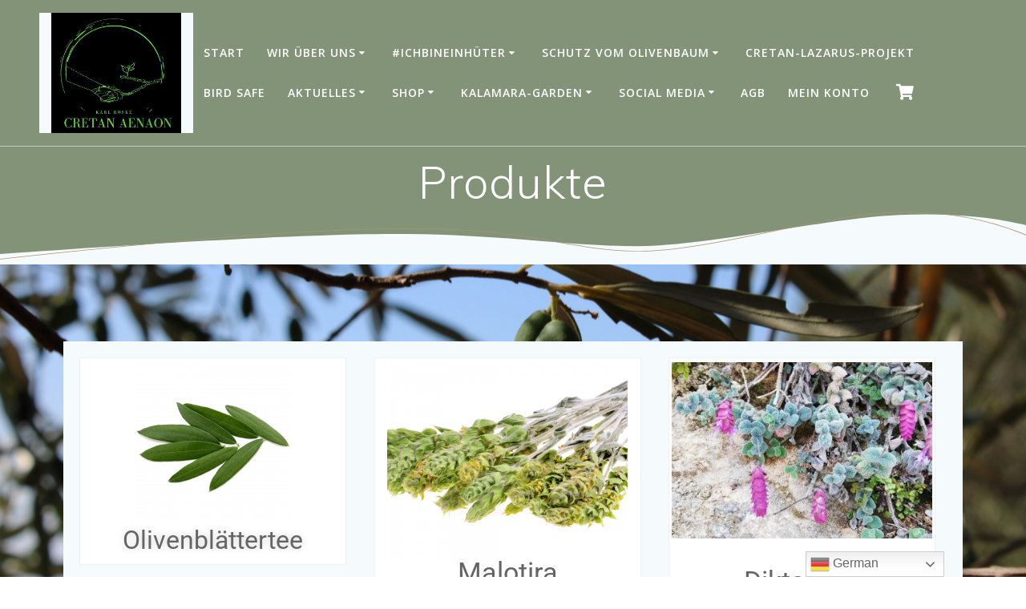

--- FILE ---
content_type: text/html; charset=UTF-8
request_url: https://cretanaenaon.com/produkte-2/
body_size: 12289
content:
<!DOCTYPE html><html lang="de"><head><meta charset="UTF-8"><meta name="viewport" content="width=device-width, initial-scale=1"><link rel="profile" href="https://gmpg.org/xfn/11"> <script>(function (exports, d) {
            var _isReady = false,
                _event,
                _fns = [];

            function onReady(event) {
                d.removeEventListener("DOMContentLoaded", onReady);
                _isReady = true;
                _event = event;
                _fns.forEach(function (_fn) {
                    var fn = _fn[0],
                        context = _fn[1];
                    fn.call(context || exports, window.jQuery);
                });
            }

            function onReadyIe(event) {
                if (d.readyState === "complete") {
                    d.detachEvent("onreadystatechange", onReadyIe);
                    _isReady = true;
                    _event = event;
                    _fns.forEach(function (_fn) {
                        var fn = _fn[0],
                            context = _fn[1];
                        fn.call(context || exports, event);
                    });
                }
            }

            d.addEventListener && d.addEventListener("DOMContentLoaded", onReady) ||
            d.attachEvent && d.attachEvent("onreadystatechange", onReadyIe);

            function domReady(fn, context) {
                if (_isReady) {
                    fn.call(context, _event);
                }

                _fns.push([fn, context]);
            }

            exports.mesmerizeDomReady = domReady;
        })(window, document);</script> <link media="all" href="https://cretanaenaon.com/wp-content/cache/autoptimize/css/autoptimize_bf15b43f6d01b31e71ddc6f132504666.css" rel="stylesheet"><link media="only screen and (max-width: 768px)" href="https://cretanaenaon.com/wp-content/cache/autoptimize/css/autoptimize_6fe211f8bb15af76999ce9135805d7af.css" rel="stylesheet"><title>Produkte &#8211; Cretan Aenaon</title><meta name='robots' content='max-image-preview:large' /> <script>window._wca = window._wca || [];</script> <link rel='dns-prefetch' href='//stats.wp.com' /><link rel='dns-prefetch' href='//fonts.googleapis.com' /><link rel="alternate" type="application/rss+xml" title="Cretan Aenaon &raquo; Feed" href="https://cretanaenaon.com/feed/" /><link rel="alternate" type="application/rss+xml" title="Cretan Aenaon &raquo; Kommentar-Feed" href="https://cretanaenaon.com/comments/feed/" /><link rel="alternate" title="oEmbed (JSON)" type="application/json+oembed" href="https://cretanaenaon.com/wp-json/oembed/1.0/embed?url=https%3A%2F%2Fcretanaenaon.com%2Fprodukte-2%2F" /><link rel="alternate" title="oEmbed (XML)" type="text/xml+oembed" href="https://cretanaenaon.com/wp-json/oembed/1.0/embed?url=https%3A%2F%2Fcretanaenaon.com%2Fprodukte-2%2F&#038;format=xml" /><link rel='stylesheet' id='mesmerize-fonts-css' href="" data-href='https://fonts.googleapis.com/css?family=Open+Sans%3A300%2C400%2C600%2C700%7CMuli%3A300%2C300italic%2C400%2C400italic%2C600%2C600italic%2C700%2C700italic%2C900%2C900italic%7CPlayfair+Display%3A400%2C400italic%2C700%2C700italic&#038;subset=latin%2Clatin-ext&#038;display=swap' type='text/css' media='all' /><link rel='stylesheet' id='elementor-post-5-css' href='https://cretanaenaon.com/wp-content/cache/autoptimize/css/autoptimize_single_cb360efa0e8203988bbbcb7bae553943.css?ver=1769509143' type='text/css' media='all' /><link rel='stylesheet' id='elementor-post-1823-css' href='https://cretanaenaon.com/wp-content/cache/autoptimize/css/autoptimize_single_1115cb522b552e164592d05deede04ff.css?ver=1769542796' type='text/css' media='all' /><link rel='stylesheet' id='elementor-gf-local-roboto-css' href='https://cretanaenaon.com/wp-content/cache/autoptimize/css/autoptimize_single_0b39a53ea4e2be96e4a43f02cea5d9d5.css?ver=1742248770' type='text/css' media='all' /><link rel='stylesheet' id='elementor-gf-local-robotoslab-css' href='https://cretanaenaon.com/wp-content/cache/autoptimize/css/autoptimize_single_05e1aeb52711bef38c69f35778b89c83.css?ver=1742248776' type='text/css' media='all' /> <script type="text/javascript" src="https://cretanaenaon.com/wp-includes/js/jquery/jquery.min.js?ver=3.7.1" id="jquery-core-js"></script> <script type="text/javascript" id="jquery-js-after">(function () {
            function setHeaderTopSpacing() {

                setTimeout(function() {
                  var headerTop = document.querySelector('.header-top');
                  var headers = document.querySelectorAll('.header-wrapper .header,.header-wrapper .header-homepage');

                  for (var i = 0; i < headers.length; i++) {
                      var item = headers[i];
                      item.style.paddingTop = headerTop.getBoundingClientRect().height + "px";
                  }

                    var languageSwitcher = document.querySelector('.mesmerize-language-switcher');

                    if(languageSwitcher){
                        languageSwitcher.style.top = "calc( " +  headerTop.getBoundingClientRect().height + "px + 1rem)" ;
                    }
                    
                }, 100);

             
            }

            window.addEventListener('resize', setHeaderTopSpacing);
            window.mesmerizeSetHeaderTopSpacing = setHeaderTopSpacing
            mesmerizeDomReady(setHeaderTopSpacing);
        })();
    
    
//# sourceURL=jquery-js-after</script> <script type="text/javascript" id="wc-add-to-cart-js-extra">var wc_add_to_cart_params = {"ajax_url":"/wp-admin/admin-ajax.php","wc_ajax_url":"/?wc-ajax=%%endpoint%%","i18n_view_cart":"Warenkorb anzeigen","cart_url":"https://cretanaenaon.com/warenkorb/","is_cart":"","cart_redirect_after_add":"no"};
//# sourceURL=wc-add-to-cart-js-extra</script> <script type="text/javascript" id="woocommerce-js-extra">var woocommerce_params = {"ajax_url":"/wp-admin/admin-ajax.php","wc_ajax_url":"/?wc-ajax=%%endpoint%%","i18n_password_show":"Passwort anzeigen","i18n_password_hide":"Passwort ausblenden"};
//# sourceURL=woocommerce-js-extra</script> <script type="text/javascript" src="https://stats.wp.com/s-202605.js" id="woocommerce-analytics-js" defer="defer" data-wp-strategy="defer"></script> <link rel="https://api.w.org/" href="https://cretanaenaon.com/wp-json/" /><link rel="alternate" title="JSON" type="application/json" href="https://cretanaenaon.com/wp-json/wp/v2/pages/1823" /><link rel="EditURI" type="application/rsd+xml" title="RSD" href="https://cretanaenaon.com/xmlrpc.php?rsd" /><meta name="generator" content="WordPress 6.9" /><meta name="generator" content="WooCommerce 10.4.3" /><link rel="canonical" href="https://cretanaenaon.com/produkte-2/" /><link rel='shortlink' href='https://cretanaenaon.com/?p=1823' /> <script type="text/javascript" data-name="async-styles">(function () {
            var links = document.querySelectorAll('link[data-href]');
            for (var i = 0; i < links.length; i++) {
                var item = links[i];
                item.href = item.getAttribute('data-href')
            }
        })();</script> <noscript><style>.woocommerce-product-gallery{ opacity: 1 !important; }</style></noscript><meta name="generator" content="Elementor 3.34.3; features: additional_custom_breakpoints; settings: css_print_method-external, google_font-enabled, font_display-auto"><link rel="icon" href="https://cretanaenaon.com/wp-content/uploads/2020/09/cropped-Cretan-Aenaon-32x32.png" sizes="32x32" /><link rel="icon" href="https://cretanaenaon.com/wp-content/uploads/2020/09/cropped-Cretan-Aenaon-192x192.png" sizes="192x192" /><link rel="apple-touch-icon" href="https://cretanaenaon.com/wp-content/uploads/2020/09/cropped-Cretan-Aenaon-180x180.png" /><meta name="msapplication-TileImage" content="https://cretanaenaon.com/wp-content/uploads/2020/09/cropped-Cretan-Aenaon-270x270.png" /><style type="text/css" id="wp-custom-css">.mesmerize-front-page.mesmerize-content-padding .page-content, .mesmerize-inner-page .content, .mesmerize-inner-page .page-content, body.custom-background {
    /* background-color: #F5FAFD; */
    background-image: url(https://cretanaenaon.com/wp-content/uploads/2020/09/IMG_0327-scaled.jpg);
    background-repeat: no-repeat;
    background-size: cover;
	background-attachment: fixed;
}
.elementor-column-gap-default>.elementor-row>.elementor-column>.elementor-element-populated {
    padding: 10px;
	background-color: #F5FAFD;}

.col-sm, .col-sm-fit {
    background-color: #f5fafd;
}
.elementor-element{
		background-color:  #F5FAFD
}</style></head><body data-rsssl=1 class="wp-singular page-template-default page page-id-1823 wp-custom-logo wp-theme-mesmerize theme-mesmerize woocommerce-no-js offcanvas_menu-tablet mesmerize-inner-page elementor-default elementor-kit-5 elementor-page elementor-page-1823"> <a class="skip-link screen-reader-text" href="#page-content">Zum Inhalt springen</a><div  id="page-top" class="header-top"><div class="navigation-bar bordered"  data-sticky='0'  data-sticky-mobile='1'  data-sticky-to='top' ><div class="navigation-wrapper "><div class="row basis-auto"><div class="logo_col col-xs col-sm-fit"> <a href="https://cretanaenaon.com/" class="custom-logo-link" data-type="group"  data-dynamic-mod="true" rel="home"><img fetchpriority="high" width="599" height="555" src="https://cretanaenaon.com/wp-content/uploads/2021/05/cropped-cropped-Cretan-Aenaon-jjjj.jpg" class="custom-logo" alt="Cretan Aenaon" decoding="async" srcset="https://cretanaenaon.com/wp-content/uploads/2021/05/cropped-cropped-Cretan-Aenaon-jjjj.jpg 599w, https://cretanaenaon.com/wp-content/uploads/2021/05/cropped-cropped-Cretan-Aenaon-jjjj-300x278.jpg 300w" sizes="(max-width: 599px) 100vw, 599px" /></a></div><div class="main_menu_col col-xs"><div id="mainmenu_container" class="row"><ul id="main_menu" class="active-line-bottom main-menu dropdown-menu"><li id="menu-item-55" class="menu-item menu-item-type-post_type menu-item-object-page menu-item-home menu-item-55"><a href="https://cretanaenaon.com/">Start</a></li><li id="menu-item-184" class="menu-item menu-item-type-post_type menu-item-object-page menu-item-has-children menu-item-184"><a href="https://cretanaenaon.com/wir-ueber-uns/">Wir über uns</a><ul class="sub-menu"><li id="menu-item-277" class="menu-item menu-item-type-custom menu-item-object-custom menu-item-has-children menu-item-277"><a href="#">Der Plants-/Foodhunter</a><ul class="sub-menu"><li id="menu-item-1149" class="menu-item menu-item-type-post_type menu-item-object-page menu-item-1149"><a href="https://cretanaenaon.com/medien/">Medien</a></li><li id="menu-item-577" class="menu-item menu-item-type-post_type menu-item-object-page menu-item-577"><a href="https://cretanaenaon.com/partner/">Partner</a></li></ul></li></ul></li><li id="menu-item-993" class="menu-item menu-item-type-custom menu-item-object-custom menu-item-has-children menu-item-993"><a href="#">#IchBinEinHüter</a><ul class="sub-menu"><li id="menu-item-999" class="menu-item menu-item-type-post_type menu-item-object-page menu-item-999"><a href="https://cretanaenaon.com/hueter-alter-olivenbaeume-die-schirmherren/">Die Schirmherren</a></li><li id="menu-item-1000" class="menu-item menu-item-type-post_type menu-item-object-page menu-item-1000"><a href="https://cretanaenaon.com/die-challenge-hueter-alter-olivenbaeume/">Hüter alter Olivenbäume</a></li><li id="menu-item-1001" class="menu-item menu-item-type-post_type menu-item-object-page menu-item-1001"><a href="https://cretanaenaon.com/hueter-junger-olivenbaeume/">Hüter junger Olivenbäume</a></li></ul></li><li id="menu-item-1401" class="menu-item menu-item-type-custom menu-item-object-custom menu-item-has-children menu-item-1401"><a href="#">Schutz vom Olivenbaum</a><ul class="sub-menu"><li id="menu-item-1250" class="menu-item menu-item-type-post_type menu-item-object-page menu-item-1250"><a href="https://cretanaenaon.com/die-challenge/">Warum wir schützen</a></li><li id="menu-item-1402" class="menu-item menu-item-type-post_type menu-item-object-page menu-item-1402"><a href="https://cretanaenaon.com/baumpatenschaften/">Baumpatenschaften</a></li><li id="menu-item-593" class="menu-item menu-item-type-post_type menu-item-object-page menu-item-593"><a href="https://cretanaenaon.com/geschichte-der-olive/">Alles über die Olive</a></li><li id="menu-item-1569" class="menu-item menu-item-type-post_type menu-item-object-page menu-item-1569"><a href="https://cretanaenaon.com/medien-2/">Referenzen</a></li></ul></li><li id="menu-item-2638" class="menu-item menu-item-type-post_type menu-item-object-page menu-item-2638"><a href="https://cretanaenaon.com/das-lazarus-projekt/">Cretan-Lazarus-Projekt</a></li><li id="menu-item-2914" class="menu-item menu-item-type-post_type menu-item-object-page menu-item-2914"><a href="https://cretanaenaon.com/protect-birds/">Bird Safe</a></li><li id="menu-item-3374" class="menu-item menu-item-type-post_type menu-item-object-page menu-item-has-children menu-item-3374"><a href="https://cretanaenaon.com/aktuelles/">Aktuelles</a><ul class="sub-menu"><li id="menu-item-1005" class="menu-item menu-item-type-post_type menu-item-object-page menu-item-1005"><a href="https://cretanaenaon.com/produkte/">Produkte</a></li><li id="menu-item-284" class="menu-item menu-item-type-post_type menu-item-object-page menu-item-284"><a href="https://cretanaenaon.com/rezepte/">Rezepte</a></li></ul></li><li id="menu-item-1345" class="menu-item menu-item-type-post_type menu-item-object-page menu-item-has-children menu-item-1345"><a href="https://cretanaenaon.com/shop/">Shop</a><ul class="sub-menu"><li id="menu-item-1414" class="menu-item menu-item-type-taxonomy menu-item-object-product_cat menu-item-1414"><a href="https://cretanaenaon.com/produkt-kategorie/baumpatenschaften/">Baumpatenschaften</a></li><li id="menu-item-3514" class="menu-item menu-item-type-taxonomy menu-item-object-product_cat menu-item-3514"><a href="https://cretanaenaon.com/produkt-kategorie/baumpatenschaftsverlaengerung/">Baumpatenschaftsverlängerung</a></li></ul></li><li id="menu-item-4185" class="menu-item menu-item-type-post_type menu-item-object-page menu-item-has-children menu-item-4185"><a href="https://cretanaenaon.com/kalamara-garden/">Kalamara-Garden</a><ul class="sub-menu"><li id="menu-item-4485" class="menu-item menu-item-type-post_type menu-item-object-page menu-item-4485"><a href="https://cretanaenaon.com/groesster-stuhl-kreta/">größter Stuhl Kreta</a></li></ul></li><li id="menu-item-1544" class="menu-item menu-item-type-custom menu-item-object-custom menu-item-has-children menu-item-1544"><a href="#">Social Media</a><ul class="sub-menu"><li id="menu-item-1546" class="menu-item menu-item-type-custom menu-item-object-custom menu-item-1546"><a href="https://facebook.com/CretanAenaon">Facebook</a></li><li id="menu-item-1545" class="menu-item menu-item-type-custom menu-item-object-custom menu-item-1545"><a href="https://instagram.com/cretanaenaon">Instagram</a></li></ul></li><li id="menu-item-3699" class="menu-item menu-item-type-post_type menu-item-object-page menu-item-3699"><a href="https://cretanaenaon.com/agb/">AGB</a></li><li id="menu-item-4174" class="menu-item menu-item-type-post_type menu-item-object-page menu-item-4174"><a href="https://cretanaenaon.com/mein-konto/">Mein Konto</a></li><li class="mesmerize-menu-cart"><a href="https://cretanaenaon.com/warenkorb/"><span><i class='fa fa-shopping-cart'></i><span class='cart-label'>Warenkorb</span></span></a><div class='mesmerize-woo-header-cart'><div class="widget woocommerce widget_shopping_cart"><h2 class="widgettitle">Warenkorb</h2><div class="widget_shopping_cart_content"></div></div></div></li></ul></div> <a href="#" data-component="offcanvas" data-target="#offcanvas-wrapper" data-direction="right" data-width="300px" data-push="false"><div class="bubble"></div> <i class="fa fa-bars"></i> </a><div id="offcanvas-wrapper" class="hide force-hide  offcanvas-right"><div class="offcanvas-top"><div class="logo-holder"> <a href="https://cretanaenaon.com/" class="custom-logo-link" data-type="group"  data-dynamic-mod="true" rel="home"><img fetchpriority="high" width="599" height="555" src="https://cretanaenaon.com/wp-content/uploads/2021/05/cropped-cropped-Cretan-Aenaon-jjjj.jpg" class="custom-logo" alt="Cretan Aenaon" decoding="async" srcset="https://cretanaenaon.com/wp-content/uploads/2021/05/cropped-cropped-Cretan-Aenaon-jjjj.jpg 599w, https://cretanaenaon.com/wp-content/uploads/2021/05/cropped-cropped-Cretan-Aenaon-jjjj-300x278.jpg 300w" sizes="(max-width: 599px) 100vw, 599px" /></a></div></div><div id="offcanvas-menu" class="menu-header-container"><ul id="offcanvas_menu" class="offcanvas_menu"><li class="menu-item menu-item-type-post_type menu-item-object-page menu-item-home menu-item-55"><a href="https://cretanaenaon.com/">Start</a></li><li class="menu-item menu-item-type-post_type menu-item-object-page menu-item-has-children menu-item-184"><a href="https://cretanaenaon.com/wir-ueber-uns/">Wir über uns</a><ul class="sub-menu"><li class="menu-item menu-item-type-custom menu-item-object-custom menu-item-has-children menu-item-277"><a href="#">Der Plants-/Foodhunter</a><ul class="sub-menu"><li class="menu-item menu-item-type-post_type menu-item-object-page menu-item-1149"><a href="https://cretanaenaon.com/medien/">Medien</a></li><li class="menu-item menu-item-type-post_type menu-item-object-page menu-item-577"><a href="https://cretanaenaon.com/partner/">Partner</a></li></ul></li></ul></li><li class="menu-item menu-item-type-custom menu-item-object-custom menu-item-has-children menu-item-993"><a href="#">#IchBinEinHüter</a><ul class="sub-menu"><li class="menu-item menu-item-type-post_type menu-item-object-page menu-item-999"><a href="https://cretanaenaon.com/hueter-alter-olivenbaeume-die-schirmherren/">Die Schirmherren</a></li><li class="menu-item menu-item-type-post_type menu-item-object-page menu-item-1000"><a href="https://cretanaenaon.com/die-challenge-hueter-alter-olivenbaeume/">Hüter alter Olivenbäume</a></li><li class="menu-item menu-item-type-post_type menu-item-object-page menu-item-1001"><a href="https://cretanaenaon.com/hueter-junger-olivenbaeume/">Hüter junger Olivenbäume</a></li></ul></li><li class="menu-item menu-item-type-custom menu-item-object-custom menu-item-has-children menu-item-1401"><a href="#">Schutz vom Olivenbaum</a><ul class="sub-menu"><li class="menu-item menu-item-type-post_type menu-item-object-page menu-item-1250"><a href="https://cretanaenaon.com/die-challenge/">Warum wir schützen</a></li><li class="menu-item menu-item-type-post_type menu-item-object-page menu-item-1402"><a href="https://cretanaenaon.com/baumpatenschaften/">Baumpatenschaften</a></li><li class="menu-item menu-item-type-post_type menu-item-object-page menu-item-593"><a href="https://cretanaenaon.com/geschichte-der-olive/">Alles über die Olive</a></li><li class="menu-item menu-item-type-post_type menu-item-object-page menu-item-1569"><a href="https://cretanaenaon.com/medien-2/">Referenzen</a></li></ul></li><li class="menu-item menu-item-type-post_type menu-item-object-page menu-item-2638"><a href="https://cretanaenaon.com/das-lazarus-projekt/">Cretan-Lazarus-Projekt</a></li><li class="menu-item menu-item-type-post_type menu-item-object-page menu-item-2914"><a href="https://cretanaenaon.com/protect-birds/">Bird Safe</a></li><li class="menu-item menu-item-type-post_type menu-item-object-page menu-item-has-children menu-item-3374"><a href="https://cretanaenaon.com/aktuelles/">Aktuelles</a><ul class="sub-menu"><li class="menu-item menu-item-type-post_type menu-item-object-page menu-item-1005"><a href="https://cretanaenaon.com/produkte/">Produkte</a></li><li class="menu-item menu-item-type-post_type menu-item-object-page menu-item-284"><a href="https://cretanaenaon.com/rezepte/">Rezepte</a></li></ul></li><li class="menu-item menu-item-type-post_type menu-item-object-page menu-item-has-children menu-item-1345"><a href="https://cretanaenaon.com/shop/">Shop</a><ul class="sub-menu"><li class="menu-item menu-item-type-taxonomy menu-item-object-product_cat menu-item-1414"><a href="https://cretanaenaon.com/produkt-kategorie/baumpatenschaften/">Baumpatenschaften</a></li><li class="menu-item menu-item-type-taxonomy menu-item-object-product_cat menu-item-3514"><a href="https://cretanaenaon.com/produkt-kategorie/baumpatenschaftsverlaengerung/">Baumpatenschaftsverlängerung</a></li></ul></li><li class="menu-item menu-item-type-post_type menu-item-object-page menu-item-has-children menu-item-4185"><a href="https://cretanaenaon.com/kalamara-garden/">Kalamara-Garden</a><ul class="sub-menu"><li class="menu-item menu-item-type-post_type menu-item-object-page menu-item-4485"><a href="https://cretanaenaon.com/groesster-stuhl-kreta/">größter Stuhl Kreta</a></li></ul></li><li class="menu-item menu-item-type-custom menu-item-object-custom menu-item-has-children menu-item-1544"><a href="#">Social Media</a><ul class="sub-menu"><li class="menu-item menu-item-type-custom menu-item-object-custom menu-item-1546"><a href="https://facebook.com/CretanAenaon">Facebook</a></li><li class="menu-item menu-item-type-custom menu-item-object-custom menu-item-1545"><a href="https://instagram.com/cretanaenaon">Instagram</a></li></ul></li><li class="menu-item menu-item-type-post_type menu-item-object-page menu-item-3699"><a href="https://cretanaenaon.com/agb/">AGB</a></li><li class="menu-item menu-item-type-post_type menu-item-object-page menu-item-4174"><a href="https://cretanaenaon.com/mein-konto/">Mein Konto</a></li><li class="mesmerize-menu-cart-secondary"><a href="https://cretanaenaon.com/warenkorb/"><span><i class='fa fa-shopping-cart'></i><span class='cart-label'>Warenkorb</span></span></a></li></ul></div></div></div></div></div></div></div><div id="page" class="site"><div class="header-wrapper"><div  class='header  color-overlay' style='; background:#FFFFFF'><div class="inner-header-description gridContainer"><div class="row header-description-row"><div class="col-xs col-xs-12"><h1 class="hero-title"> Produkte</h1></div></div></div> <script>if (window.mesmerizeSetHeaderTopSpacing) {
			window.mesmerizeSetHeaderTopSpacing();
		}</script> <div class="header-separator header-separator-bottom "><svg class="mesmerize" preserveAspectRatio="none" width="1000" height="100" viewBox="0 0 1000 100" xmlns="http://www.w3.org/2000/svg"> <g fill="none"> <path class="svg-white-bg" d="M-1.23 78.87c186.267-24.436 314.878-36.485 385.833-36.147 106.432.506 167.531 21.933 236.417 21.933s183.312-50.088 254.721-55.62c47.606-3.688 89.283 2.613 125.03 18.901v72.063l-1002 1.278v-22.408z" fill="#000"/> <path class="svg-accent" d="M-1.23 87.791c171.627-34.447 300.773-52.658 387.438-54.634 129.998-2.964 166.902 40.422 235.909 40.422s175.29-63.463 246.825-68.994c47.69-3.687 91.633 10.063 131.828 41.25" stroke="#50E3C2" stroke-width="1"/> </g> </svg></div></div></div><div id='page-content' class="page-content"><div class="gridContainer content"><div id="post-1823" class="post-1823 page type-page status-publish hentry"><div><div data-elementor-type="wp-page" data-elementor-id="1823" class="elementor elementor-1823"><section class="elementor-section elementor-top-section elementor-element elementor-element-f9139fd elementor-section-boxed elementor-section-height-default elementor-section-height-default" data-id="f9139fd" data-element_type="section"><div class="elementor-container elementor-column-gap-default"><div class="elementor-column elementor-col-100 elementor-top-column elementor-element elementor-element-4188419" data-id="4188419" data-element_type="column"><div class="elementor-widget-wrap elementor-element-populated"><section class="elementor-section elementor-inner-section elementor-element elementor-element-0f8ba16 elementor-section-boxed elementor-section-height-default elementor-section-height-default" data-id="0f8ba16" data-element_type="section"><div class="elementor-container elementor-column-gap-default"><div class="elementor-column elementor-col-33 elementor-inner-column elementor-element elementor-element-1f0d92a" data-id="1f0d92a" data-element_type="column"><div class="elementor-widget-wrap elementor-element-populated"><div class="elementor-element elementor-element-5c3ba0d elementor-widget elementor-widget-image" data-id="5c3ba0d" data-element_type="widget" data-widget_type="image.default"><div class="elementor-widget-container"><figure class="wp-caption"> <img decoding="async" src="https://cretanaenaon.com/wp-content/uploads/elementor/thumbs/Olivenblaetter-owb4wqtz8orpppfdip8k7qy0re3znwre7ir7ivzx74.png" title="Olivenblätter" alt="Olivenblätter" loading="lazy" /><figcaption class="widget-image-caption wp-caption-text">Olivenblättertee</figcaption></figure></div></div></div></div><div class="elementor-column elementor-col-33 elementor-inner-column elementor-element elementor-element-c715845" data-id="c715845" data-element_type="column"><div class="elementor-widget-wrap elementor-element-populated"><div class="elementor-element elementor-element-21a6a51 elementor-widget elementor-widget-image" data-id="21a6a51" data-element_type="widget" data-widget_type="image.default"><div class="elementor-widget-container"><figure class="wp-caption"> <img decoding="async" src="https://cretanaenaon.com/wp-content/uploads/elementor/thumbs/malotira55-oypcszt02jj1ptyw6wwvk0eya3mrah13ngf9umtxhg.png" title="malotira55" alt="malotira55" loading="lazy" /><figcaption class="widget-image-caption wp-caption-text">Malotira</figcaption></figure></div></div></div></div><div class="elementor-column elementor-col-33 elementor-inner-column elementor-element elementor-element-f611ddc" data-id="f611ddc" data-element_type="column"><div class="elementor-widget-wrap elementor-element-populated"><div class="elementor-element elementor-element-8a78a7c elementor-widget elementor-widget-image" data-id="8a78a7c" data-element_type="widget" data-widget_type="image.default"><div class="elementor-widget-container"><figure class="wp-caption"> <img decoding="async" src="https://cretanaenaon.com/wp-content/uploads/elementor/thumbs/IMG_20201030_142300-scaled-oypd9mk87v2oe63h0nnfgphxet3u4pow2s6h2xfe6k.jpg" title="dav" alt="dav" loading="lazy" /><figcaption class="widget-image-caption wp-caption-text">Diktamos</figcaption></figure></div></div></div></div></div></section><section class="elementor-section elementor-inner-section elementor-element elementor-element-c2c884f elementor-section-boxed elementor-section-height-default elementor-section-height-default" data-id="c2c884f" data-element_type="section"><div class="elementor-container elementor-column-gap-default"><div class="elementor-column elementor-col-33 elementor-inner-column elementor-element elementor-element-ba16326" data-id="ba16326" data-element_type="column"><div class="elementor-widget-wrap elementor-element-populated"><div class="elementor-element elementor-element-01747a4 elementor-widget elementor-widget-image" data-id="01747a4" data-element_type="widget" data-widget_type="image.default"><div class="elementor-widget-container"><figure class="wp-caption"> <img decoding="async" src="https://cretanaenaon.com/wp-content/uploads/elementor/thumbs/olivenblattextrakt-flasche-oygnpqhqc40x9c3nfcmh2rvmtk8c6nwxnwlajwu7d0.png" title="olivenblattextrakt flasche" alt="olivenblattextrakt flasche" loading="lazy" /><figcaption class="widget-image-caption wp-caption-text">Olivenblattextrakt</figcaption></figure></div></div></div></div><div class="elementor-column elementor-col-33 elementor-inner-column elementor-element elementor-element-42d3173" data-id="42d3173" data-element_type="column"><div class="elementor-widget-wrap elementor-element-populated"><div class="elementor-element elementor-element-3f09a62 elementor-widget elementor-widget-image" data-id="3f09a62" data-element_type="widget" data-widget_type="image.default"><div class="elementor-widget-container"><figure class="wp-caption"> <img decoding="async" src="https://cretanaenaon.com/wp-content/uploads/elementor/thumbs/moenchs-owbj6qwtp36jv0arcr94jkfjt3n9u8jfgna24z3h6s.png" title="mönchs" alt="Mönchspfeffer" loading="lazy" /><figcaption class="widget-image-caption wp-caption-text">Mönchspfeffer</figcaption></figure></div></div></div></div><div class="elementor-column elementor-col-33 elementor-inner-column elementor-element elementor-element-6150283" data-id="6150283" data-element_type="column"><div class="elementor-widget-wrap elementor-element-populated"><div class="elementor-element elementor-element-0c93807 elementor-widget elementor-widget-image" data-id="0c93807" data-element_type="widget" data-widget_type="image.default"><div class="elementor-widget-container"><figure class="wp-caption"> <img decoding="async" src="https://cretanaenaon.com/wp-content/uploads/elementor/thumbs/erdbee-owbk56py3kbr8o9v9561edkjcbwev09dv3ri4y177o.png" title="erdbee" alt="Erdbeerblätterbaumtee" loading="lazy" /><figcaption class="widget-image-caption wp-caption-text">Erdbeerbaumblätter</figcaption></figure></div></div></div></div></div></section><section class="elementor-section elementor-inner-section elementor-element elementor-element-3d7e4b3 elementor-section-boxed elementor-section-height-default elementor-section-height-default" data-id="3d7e4b3" data-element_type="section"><div class="elementor-container elementor-column-gap-default"><div class="elementor-column elementor-col-33 elementor-inner-column elementor-element elementor-element-c05d527" data-id="c05d527" data-element_type="column"><div class="elementor-widget-wrap elementor-element-populated"><div class="elementor-element elementor-element-b06e427 elementor-widget elementor-widget-image" data-id="b06e427" data-element_type="widget" data-widget_type="image.default"><div class="elementor-widget-container"><figure class="wp-caption"> <img decoding="async" src="https://cretanaenaon.com/wp-content/uploads/elementor/thumbs/verbene-owbem87rhzyts19t154vml04s8jhleeqicnl8h1490.png" title="verbene" alt="Lemmon Verbene" loading="lazy" /><figcaption class="widget-image-caption wp-caption-text">Zitronenverbene</figcaption></figure></div></div></div></div><div class="elementor-column elementor-col-33 elementor-inner-column elementor-element elementor-element-54587e9" data-id="54587e9" data-element_type="column"><div class="elementor-widget-wrap elementor-element-populated"><div class="elementor-element elementor-element-b395c85 elementor-widget elementor-widget-image" data-id="b395c85" data-element_type="widget" data-widget_type="image.default"><div class="elementor-widget-container"><figure class="wp-caption"> <img decoding="async" src="https://cretanaenaon.com/wp-content/uploads/elementor/thumbs/Zisstrose-ow9vqmzf9jj80mxd36lb1475ltyzj3gdk38pg299z8.jpg" title="Zisstrose" alt="Zistrose" loading="lazy" /><figcaption class="widget-image-caption wp-caption-text">Zistrose</figcaption></figure></div></div></div></div><div class="elementor-column elementor-col-33 elementor-inner-column elementor-element elementor-element-d964244" data-id="d964244" data-element_type="column"><div class="elementor-widget-wrap elementor-element-populated"><div class="elementor-element elementor-element-68c5eaf elementor-widget elementor-widget-image" data-id="68c5eaf" data-element_type="widget" data-widget_type="image.default"><div class="elementor-widget-container"><figure class="wp-caption"> <img decoding="async" src="https://cretanaenaon.com/wp-content/uploads/elementor/thumbs/oregano2-owbg4oz3ieiyim5ozoon3u7ny035m0mtbxigbo9vpg.png" title="oregano2" alt="Oreganotee" loading="lazy" /><figcaption class="widget-image-caption wp-caption-text">Oregano</figcaption></figure></div></div></div></div></div></section><section class="elementor-section elementor-inner-section elementor-element elementor-element-67d90e7 elementor-section-boxed elementor-section-height-default elementor-section-height-default" data-id="67d90e7" data-element_type="section"><div class="elementor-container elementor-column-gap-default"><div class="elementor-column elementor-col-33 elementor-inner-column elementor-element elementor-element-bc402bd" data-id="bc402bd" data-element_type="column"><div class="elementor-widget-wrap elementor-element-populated"><div class="elementor-element elementor-element-9e0d4f5 elementor-widget elementor-widget-image" data-id="9e0d4f5" data-element_type="widget" data-widget_type="image.default"><div class="elementor-widget-container"><figure class="wp-caption"> <img decoding="async" src="https://cretanaenaon.com/wp-content/uploads/elementor/thumbs/kaktusfei-owbn1hv6ip49murb5qclljz0inrs1td1ve0adddepw.png" title="kaktusfei" alt="kaktusfei" loading="lazy" /><figcaption class="widget-image-caption wp-caption-text">Kaktusfeigenblüten</figcaption></figure></div></div></div></div><div class="elementor-column elementor-col-33 elementor-inner-column elementor-element elementor-element-a86abb1" data-id="a86abb1" data-element_type="column"><div class="elementor-widget-wrap"></div></div><div class="elementor-column elementor-col-33 elementor-inner-column elementor-element elementor-element-9db9e68" data-id="9db9e68" data-element_type="column"><div class="elementor-widget-wrap"></div></div></div></section></div></div></div></section></div></div></div></div></div><div  class='footer footer-content-lists footer-border-accent'><div  class='footer-content'><div class="gridContainer"><div class="row"><div class="col-sm-8 flexbox"><div class="row widgets-row"><div class="col-sm-4"><div id="nav_menu-3" class="widget widget_nav_menu"><h4 class="widgettitle">Rechtliches</h4><div class="menu-footer1-container"><ul id="menu-footer1" class="menu"><li id="menu-item-2096" class="menu-item menu-item-type-post_type menu-item-object-page menu-item-2096"><a href="https://cretanaenaon.com/wir-ueber-uns/">Wir über uns</a></li><li id="menu-item-2095" class="menu-item menu-item-type-post_type menu-item-object-page menu-item-2095"><a href="https://cretanaenaon.com/rechtliches/">Kontaktformular</a></li><li id="menu-item-2110" class="menu-item menu-item-type-post_type menu-item-object-page menu-item-2110"><a href="https://cretanaenaon.com/impressum/">Impressum</a></li><li id="menu-item-4117" class="menu-item menu-item-type-post_type menu-item-object-page menu-item-4117"><a href="https://cretanaenaon.com/geschaeftsbedingungen/">Geschäftsbedingungen</a></li></ul></div></div></div><div class="col-sm-4"><div id="nav_menu-4" class="widget widget_nav_menu"><h4 class="widgettitle">Schnellzugriff</h4><div class="menu-footer2-container"><ul id="menu-footer2" class="menu"><li id="menu-item-2097" class="menu-item menu-item-type-post_type menu-item-object-page menu-item-2097"><a href="https://cretanaenaon.com/shop/">Shop</a></li><li id="menu-item-2098" class="menu-item menu-item-type-post_type menu-item-object-page menu-item-2098"><a href="https://cretanaenaon.com/mein-konto/">Mein Konto</a></li><li id="menu-item-2099" class="menu-item menu-item-type-taxonomy menu-item-object-product_cat menu-item-2099"><a href="https://cretanaenaon.com/produkt-kategorie/baumpatenschaften/">Baumpatenschaften</a></li><li id="menu-item-2100" class="menu-item menu-item-type-taxonomy menu-item-object-product_cat menu-item-2100"><a href="https://cretanaenaon.com/produkt-kategorie/tee/">Tee</a></li></ul></div></div></div><div class="col-sm-4"></div></div></div><div class="col-sm-4 flexbox center-xs middle-xs content-section-spacing-medium footer-bg-accent"><div><div class="footer-logo space-bottom-small"><h2><span data-type="group"  data-dynamic-mod="true">Cretan Aenaon</span></h2></div><p  class="copyright">&copy;&nbsp;&nbsp;2026&nbsp;Cretan Aenaon.&nbsp;WordPress mit dem <a rel="nofollow" target="_blank" href="https://extendthemes.com/go/built-with-mesmerize/" class="mesmerize-theme-link">Mesmerize-Theme</a></p><div data-type="group"  data-dynamic-mod="true" class="footer-social-icons"> <a target="_blank"  class="social-icon" href="https://facebook.com/CretanAenaon"> <i class="fa fa-facebook-official"></i> </a> <a target="_blank"  class="social-icon" href="https://instagram.com/cretanaenaon"> <i class="fa fa-instagram"></i> </a></div></div></div></div></div></div></div></div> <script type="speculationrules">{"prefetch":[{"source":"document","where":{"and":[{"href_matches":"/*"},{"not":{"href_matches":["/wp-*.php","/wp-admin/*","/wp-content/uploads/*","/wp-content/*","/wp-content/plugins/*","/wp-content/themes/mesmerize/*","/*\\?(.+)"]}},{"not":{"selector_matches":"a[rel~=\"nofollow\"]"}},{"not":{"selector_matches":".no-prefetch, .no-prefetch a"}}]},"eagerness":"conservative"}]}</script> <div class="gtranslate_wrapper" id="gt-wrapper-67036161"></div> <script>const lazyloadRunObserver = () => {
					const lazyloadBackgrounds = document.querySelectorAll( `.e-con.e-parent:not(.e-lazyloaded)` );
					const lazyloadBackgroundObserver = new IntersectionObserver( ( entries ) => {
						entries.forEach( ( entry ) => {
							if ( entry.isIntersecting ) {
								let lazyloadBackground = entry.target;
								if( lazyloadBackground ) {
									lazyloadBackground.classList.add( 'e-lazyloaded' );
								}
								lazyloadBackgroundObserver.unobserve( entry.target );
							}
						});
					}, { rootMargin: '200px 0px 200px 0px' } );
					lazyloadBackgrounds.forEach( ( lazyloadBackground ) => {
						lazyloadBackgroundObserver.observe( lazyloadBackground );
					} );
				};
				const events = [
					'DOMContentLoaded',
					'elementor/lazyload/observe',
				];
				events.forEach( ( event ) => {
					document.addEventListener( event, lazyloadRunObserver );
				} );</script> <script type='text/javascript'>(function () {
			var c = document.body.className;
			c = c.replace(/woocommerce-no-js/, 'woocommerce-js');
			document.body.className = c;
		})();</script> <script type="text/javascript" src="https://cretanaenaon.com/wp-includes/js/dist/hooks.min.js?ver=dd5603f07f9220ed27f1" id="wp-hooks-js"></script> <script type="text/javascript" src="https://cretanaenaon.com/wp-includes/js/dist/i18n.min.js?ver=c26c3dc7bed366793375" id="wp-i18n-js"></script> <script type="text/javascript" id="wp-i18n-js-after">wp.i18n.setLocaleData( { 'text direction\u0004ltr': [ 'ltr' ] } );
//# sourceURL=wp-i18n-js-after</script> <script type="text/javascript" id="contact-form-7-js-translations">( function( domain, translations ) {
	var localeData = translations.locale_data[ domain ] || translations.locale_data.messages;
	localeData[""].domain = domain;
	wp.i18n.setLocaleData( localeData, domain );
} )( "contact-form-7", {"translation-revision-date":"2025-10-26 03:28:49+0000","generator":"GlotPress\/4.0.3","domain":"messages","locale_data":{"messages":{"":{"domain":"messages","plural-forms":"nplurals=2; plural=n != 1;","lang":"de"},"This contact form is placed in the wrong place.":["Dieses Kontaktformular wurde an der falschen Stelle platziert."],"Error:":["Fehler:"]}},"comment":{"reference":"includes\/js\/index.js"}} );
//# sourceURL=contact-form-7-js-translations</script> <script type="text/javascript" id="contact-form-7-js-before">var wpcf7 = {
    "api": {
        "root": "https:\/\/cretanaenaon.com\/wp-json\/",
        "namespace": "contact-form-7\/v1"
    },
    "cached": 1
};
//# sourceURL=contact-form-7-js-before</script> <script type="text/javascript" id="woosb-frontend-js-extra">var woosb_vars = {"wc_price_decimals":"2","wc_price_format":"%2$s\u00a0%1$s","wc_price_thousand_separator":".","wc_price_decimal_separator":",","wc_currency_symbol":"\u20ac","price_decimals":"2","price_format":"%2$s\u00a0%1$s","price_thousand_separator":".","price_decimal_separator":",","currency_symbol":"\u20ac","trim_zeros":"","round_price":"1","recalc_price":"","change_image":"yes","bundled_price":"price","bundled_price_from":"sale_price","change_price":"yes","price_selector":"","saved_text":"(Rabatt [d])","price_text":"Bundle-Preis:","selected_text":"Selected:","alert_selection":"Please select a purchasable variation for [name] before adding this bundle to the cart.","alert_unpurchasable":"Product [name] is unpurchasable. Please remove it before adding the bundle to the cart.","alert_empty":"Bitte w\u00e4hle mindestens ein Produkt aus, bevor Du dieses Bundle in den Warenkorb legst.","alert_min":"Please choose at least a total quantity of [min] products before adding this bundle to the cart.","alert_max":"Sorry, you can only choose at max a total quantity of [max] products before adding this bundle to the cart.","alert_total_min":"The total must meet the minimum amount of [min].","alert_total_max":"The total must meet the maximum amount of [max]."};
//# sourceURL=woosb-frontend-js-extra</script> <script type="text/javascript" src="https://cretanaenaon.com/wp-includes/js/dist/vendor/wp-polyfill.min.js?ver=3.15.0" id="wp-polyfill-js"></script> <script type="text/javascript" id="wc-order-attribution-js-extra">var wc_order_attribution = {"params":{"lifetime":1.0e-5,"session":30,"base64":false,"ajaxurl":"https://cretanaenaon.com/wp-admin/admin-ajax.php","prefix":"wc_order_attribution_","allowTracking":true},"fields":{"source_type":"current.typ","referrer":"current_add.rf","utm_campaign":"current.cmp","utm_source":"current.src","utm_medium":"current.mdm","utm_content":"current.cnt","utm_id":"current.id","utm_term":"current.trm","utm_source_platform":"current.plt","utm_creative_format":"current.fmt","utm_marketing_tactic":"current.tct","session_entry":"current_add.ep","session_start_time":"current_add.fd","session_pages":"session.pgs","session_count":"udata.vst","user_agent":"udata.uag"}};
//# sourceURL=wc-order-attribution-js-extra</script> <script type="text/javascript" id="elementor-frontend-js-before">var elementorFrontendConfig = {"environmentMode":{"edit":false,"wpPreview":false,"isScriptDebug":false},"i18n":{"shareOnFacebook":"Auf Facebook teilen","shareOnTwitter":"Auf Twitter teilen","pinIt":"Anheften","download":"Download","downloadImage":"Bild downloaden","fullscreen":"Vollbild","zoom":"Zoom","share":"Teilen","playVideo":"Video abspielen","previous":"Zur\u00fcck","next":"Weiter","close":"Schlie\u00dfen","a11yCarouselPrevSlideMessage":"Vorheriger Slide","a11yCarouselNextSlideMessage":"N\u00e4chster Slide","a11yCarouselFirstSlideMessage":"This is the first slide","a11yCarouselLastSlideMessage":"This is the last slide","a11yCarouselPaginationBulletMessage":"Go to slide"},"is_rtl":false,"breakpoints":{"xs":0,"sm":480,"md":768,"lg":1025,"xl":1440,"xxl":1600},"responsive":{"breakpoints":{"mobile":{"label":"Mobil Hochformat","value":767,"default_value":767,"direction":"max","is_enabled":true},"mobile_extra":{"label":"Mobil Querformat","value":880,"default_value":880,"direction":"max","is_enabled":false},"tablet":{"label":"Tablet Hochformat","value":1024,"default_value":1024,"direction":"max","is_enabled":true},"tablet_extra":{"label":"Tablet Querformat","value":1200,"default_value":1200,"direction":"max","is_enabled":false},"laptop":{"label":"Laptop","value":1366,"default_value":1366,"direction":"max","is_enabled":false},"widescreen":{"label":"Breitbild","value":2400,"default_value":2400,"direction":"min","is_enabled":false}},"hasCustomBreakpoints":false},"version":"3.34.3","is_static":false,"experimentalFeatures":{"additional_custom_breakpoints":true,"home_screen":true,"global_classes_should_enforce_capabilities":true,"e_variables":true,"cloud-library":true,"e_opt_in_v4_page":true,"e_interactions":true,"e_editor_one":true,"import-export-customization":true},"urls":{"assets":"https:\/\/cretanaenaon.com\/wp-content\/plugins\/elementor\/assets\/","ajaxurl":"https:\/\/cretanaenaon.com\/wp-admin\/admin-ajax.php","uploadUrl":"https:\/\/cretanaenaon.com\/wp-content\/uploads"},"nonces":{"floatingButtonsClickTracking":"3a690e7bc6"},"swiperClass":"swiper","settings":{"page":[],"editorPreferences":[]},"kit":{"active_breakpoints":["viewport_mobile","viewport_tablet"],"global_image_lightbox":"yes","lightbox_enable_counter":"yes","lightbox_enable_fullscreen":"yes","lightbox_enable_zoom":"yes","lightbox_enable_share":"yes","lightbox_title_src":"title","lightbox_description_src":"description"},"post":{"id":1823,"title":"Produkte%20%E2%80%93%20Cretan%20Aenaon","excerpt":"","featuredImage":false}};
//# sourceURL=elementor-frontend-js-before</script> <script type="text/javascript" id="jetpack-stats-js-before">_stq = window._stq || [];
_stq.push([ "view", {"v":"ext","blog":"182495704","post":"1823","tz":"1","srv":"cretanaenaon.com","j":"1:15.4"} ]);
_stq.push([ "clickTrackerInit", "182495704", "1823" ]);
//# sourceURL=jetpack-stats-js-before</script> <script type="text/javascript" src="https://stats.wp.com/e-202605.js" id="jetpack-stats-js" defer="defer" data-wp-strategy="defer"></script> <script type="text/javascript" id="wc-cart-fragments-js-extra">var wc_cart_fragments_params = {"ajax_url":"/wp-admin/admin-ajax.php","wc_ajax_url":"/?wc-ajax=%%endpoint%%","cart_hash_key":"wc_cart_hash_88a21007f348591419b91c8a482d4592","fragment_name":"wc_fragments_88a21007f348591419b91c8a482d4592","request_timeout":"5000"};
//# sourceURL=wc-cart-fragments-js-extra</script> <script type="text/javascript" id="gt_widget_script_67036161-js-before">window.gtranslateSettings = /* document.write */ window.gtranslateSettings || {};window.gtranslateSettings['67036161'] = {"default_language":"de","languages":["da","en","fr","de","el","ru","tr"],"url_structure":"none","detect_browser_language":1,"flag_style":"3d","flag_size":24,"wrapper_selector":"#gt-wrapper-67036161","alt_flags":[],"switcher_open_direction":"top","switcher_horizontal_position":"right","switcher_vertical_position":"bottom","switcher_text_color":"#666","switcher_arrow_color":"#666","switcher_border_color":"#ccc","switcher_background_color":"#fff","switcher_background_shadow_color":"#efefef","switcher_background_hover_color":"#fff","dropdown_text_color":"#000","dropdown_hover_color":"#fff","dropdown_background_color":"#eee","flags_location":"\/wp-content\/plugins\/gtranslate\/flags\/"};
//# sourceURL=gt_widget_script_67036161-js-before</script><script src="https://cretanaenaon.com/wp-content/cache/autoptimize/js/autoptimize_single_c353d2960c13ee5c55e45e8735b702d3.js?ver=6.9" data-no-optimize="1" data-no-minify="1" data-gt-orig-url="/produkte-2/" data-gt-orig-domain="cretanaenaon.com" data-gt-widget-id="67036161" defer></script> <script data-category="functional"></script> <script>/(trident|msie)/i.test(navigator.userAgent) && document.getElementById && window.addEventListener && window.addEventListener("hashchange", function () {
            var t, e = location.hash.substring(1);
            /^[A-z0-9_-]+$/.test(e) && (t = document.getElementById(e)) && (/^(?:a|select|input|button|textarea)$/i.test(t.tagName) || (t.tabIndex = -1), t.focus())
        }, !1);</script> <script id="wp-emoji-settings" type="application/json">{"baseUrl":"https://s.w.org/images/core/emoji/17.0.2/72x72/","ext":".png","svgUrl":"https://s.w.org/images/core/emoji/17.0.2/svg/","svgExt":".svg","source":{"concatemoji":"https://cretanaenaon.com/wp-includes/js/wp-emoji-release.min.js?ver=6.9"}}</script> <script type="module">/*! This file is auto-generated */
const a=JSON.parse(document.getElementById("wp-emoji-settings").textContent),o=(window._wpemojiSettings=a,"wpEmojiSettingsSupports"),s=["flag","emoji"];function i(e){try{var t={supportTests:e,timestamp:(new Date).valueOf()};sessionStorage.setItem(o,JSON.stringify(t))}catch(e){}}function c(e,t,n){e.clearRect(0,0,e.canvas.width,e.canvas.height),e.fillText(t,0,0);t=new Uint32Array(e.getImageData(0,0,e.canvas.width,e.canvas.height).data);e.clearRect(0,0,e.canvas.width,e.canvas.height),e.fillText(n,0,0);const a=new Uint32Array(e.getImageData(0,0,e.canvas.width,e.canvas.height).data);return t.every((e,t)=>e===a[t])}function p(e,t){e.clearRect(0,0,e.canvas.width,e.canvas.height),e.fillText(t,0,0);var n=e.getImageData(16,16,1,1);for(let e=0;e<n.data.length;e++)if(0!==n.data[e])return!1;return!0}function u(e,t,n,a){switch(t){case"flag":return n(e,"\ud83c\udff3\ufe0f\u200d\u26a7\ufe0f","\ud83c\udff3\ufe0f\u200b\u26a7\ufe0f")?!1:!n(e,"\ud83c\udde8\ud83c\uddf6","\ud83c\udde8\u200b\ud83c\uddf6")&&!n(e,"\ud83c\udff4\udb40\udc67\udb40\udc62\udb40\udc65\udb40\udc6e\udb40\udc67\udb40\udc7f","\ud83c\udff4\u200b\udb40\udc67\u200b\udb40\udc62\u200b\udb40\udc65\u200b\udb40\udc6e\u200b\udb40\udc67\u200b\udb40\udc7f");case"emoji":return!a(e,"\ud83e\u1fac8")}return!1}function f(e,t,n,a){let r;const o=(r="undefined"!=typeof WorkerGlobalScope&&self instanceof WorkerGlobalScope?new OffscreenCanvas(300,150):document.createElement("canvas")).getContext("2d",{willReadFrequently:!0}),s=(o.textBaseline="top",o.font="600 32px Arial",{});return e.forEach(e=>{s[e]=t(o,e,n,a)}),s}function r(e){var t=document.createElement("script");t.src=e,t.defer=!0,document.head.appendChild(t)}a.supports={everything:!0,everythingExceptFlag:!0},new Promise(t=>{let n=function(){try{var e=JSON.parse(sessionStorage.getItem(o));if("object"==typeof e&&"number"==typeof e.timestamp&&(new Date).valueOf()<e.timestamp+604800&&"object"==typeof e.supportTests)return e.supportTests}catch(e){}return null}();if(!n){if("undefined"!=typeof Worker&&"undefined"!=typeof OffscreenCanvas&&"undefined"!=typeof URL&&URL.createObjectURL&&"undefined"!=typeof Blob)try{var e="postMessage("+f.toString()+"("+[JSON.stringify(s),u.toString(),c.toString(),p.toString()].join(",")+"));",a=new Blob([e],{type:"text/javascript"});const r=new Worker(URL.createObjectURL(a),{name:"wpTestEmojiSupports"});return void(r.onmessage=e=>{i(n=e.data),r.terminate(),t(n)})}catch(e){}i(n=f(s,u,c,p))}t(n)}).then(e=>{for(const n in e)a.supports[n]=e[n],a.supports.everything=a.supports.everything&&a.supports[n],"flag"!==n&&(a.supports.everythingExceptFlag=a.supports.everythingExceptFlag&&a.supports[n]);var t;a.supports.everythingExceptFlag=a.supports.everythingExceptFlag&&!a.supports.flag,a.supports.everything||((t=a.source||{}).concatemoji?r(t.concatemoji):t.wpemoji&&t.twemoji&&(r(t.twemoji),r(t.wpemoji)))});
//# sourceURL=https://cretanaenaon.com/wp-includes/js/wp-emoji-loader.min.js</script> <script type="text/javascript">(function() {
				window.wcAnalytics = window.wcAnalytics || {};
				const wcAnalytics = window.wcAnalytics;

				// Set the assets URL for webpack to find the split assets.
				wcAnalytics.assets_url = 'https://cretanaenaon.com/wp-content/plugins/jetpack/jetpack_vendor/automattic/woocommerce-analytics/src/../build/';

				// Set the REST API tracking endpoint URL.
				wcAnalytics.trackEndpoint = 'https://cretanaenaon.com/wp-json/woocommerce-analytics/v1/track';

				// Set common properties for all events.
				wcAnalytics.commonProps = {"blog_id":182495704,"store_id":"10e81c40-2728-49dd-90ea-03d9fb2e2fa9","ui":null,"url":"https://cretanaenaon.com","woo_version":"10.4.3","wp_version":"6.9","store_admin":0,"device":"desktop","store_currency":"EUR","timezone":"Europe/Berlin","is_guest":1};

				// Set the event queue.
				wcAnalytics.eventQueue = [];

				// Features.
				wcAnalytics.features = {
					ch: false,
					sessionTracking: false,
					proxy: false,
				};

				wcAnalytics.breadcrumbs = ["Produkte"];

				// Page context flags.
				wcAnalytics.pages = {
					isAccountPage: false,
					isCart: false,
				};
			})();</script> <script defer src="https://cretanaenaon.com/wp-content/cache/autoptimize/js/autoptimize_c94ca75a0e72e98ea8b303669db2c5d8.js"></script></body></html>
<!-- Cached by WP-Optimize (gzip) - https://teamupdraft.com/wp-optimize/ - Last modified: 27. January 2026 21:39 (Europe/Berlin UTC:2) -->


--- FILE ---
content_type: text/css
request_url: https://cretanaenaon.com/wp-content/cache/autoptimize/css/autoptimize_single_1115cb522b552e164592d05deede04ff.css?ver=1769542796
body_size: 107
content:
.elementor-widget-image .widget-image-caption{color:var(--e-global-color-text);font-family:var(--e-global-typography-text-font-family),Sans-serif;font-weight:var(--e-global-typography-text-font-weight)}.elementor-1823 .elementor-element.elementor-element-5c3ba0d:hover img{opacity:.5}.elementor-1823 .elementor-element.elementor-element-5c3ba0d .widget-image-caption{color:#000;font-family:"Roboto",Sans-serif;font-size:32px;font-weight:400;text-shadow:0px 0px 10px rgba(0,0,0,.3);margin-block-start:18px}.elementor-1823 .elementor-element.elementor-element-21a6a51:hover img{opacity:.5}.elementor-1823 .elementor-element.elementor-element-21a6a51 .widget-image-caption{color:#000;font-family:"Roboto",Sans-serif;font-size:34px;font-weight:400;margin-block-start:8px}.elementor-1823 .elementor-element.elementor-element-8a78a7c:hover img{opacity:.5}.elementor-1823 .elementor-element.elementor-element-8a78a7c .widget-image-caption{color:#020000;font-family:"Roboto",Sans-serif;font-size:34px;font-weight:400;margin-block-start:49px}.elementor-1823 .elementor-element.elementor-element-01747a4:hover img{opacity:.5}.elementor-1823 .elementor-element.elementor-element-01747a4 .widget-image-caption{color:#050000;font-family:"Roboto",Sans-serif;font-size:31px;font-weight:400;margin-block-start:18px}.elementor-1823 .elementor-element.elementor-element-3f09a62:hover img{opacity:.5}.elementor-1823 .elementor-element.elementor-element-3f09a62 .widget-image-caption{color:#050000;font-family:"Roboto",Sans-serif;font-size:32px;font-weight:400;margin-block-start:18px}.elementor-1823 .elementor-element.elementor-element-0c93807:hover img{opacity:.5}.elementor-1823 .elementor-element.elementor-element-0c93807 .widget-image-caption{color:#050000;font-family:"Roboto",Sans-serif;font-size:28px;font-weight:400;margin-block-start:18px}.elementor-1823 .elementor-element.elementor-element-b06e427:hover img{opacity:.5}.elementor-1823 .elementor-element.elementor-element-b06e427 .widget-image-caption{color:#070000;font-family:"Roboto",Sans-serif;font-size:33px;font-weight:400;margin-block-start:18px}.elementor-1823 .elementor-element.elementor-element-b395c85:hover img{opacity:.5}.elementor-1823 .elementor-element.elementor-element-b395c85 .widget-image-caption{color:#020000;font-family:"Roboto",Sans-serif;font-size:35px;font-weight:400;margin-block-start:19px}.elementor-1823 .elementor-element.elementor-element-68c5eaf:hover img{opacity:.5}.elementor-1823 .elementor-element.elementor-element-68c5eaf .widget-image-caption{color:#020000;font-family:"Roboto",Sans-serif;font-size:37px;font-weight:400;margin-block-start:18px}.elementor-1823 .elementor-element.elementor-element-9e0d4f5:hover img{opacity:.5}.elementor-1823 .elementor-element.elementor-element-9e0d4f5 .widget-image-caption{color:#060000;font-family:"Roboto",Sans-serif;font-size:30px;font-weight:400;margin-block-start:18px}